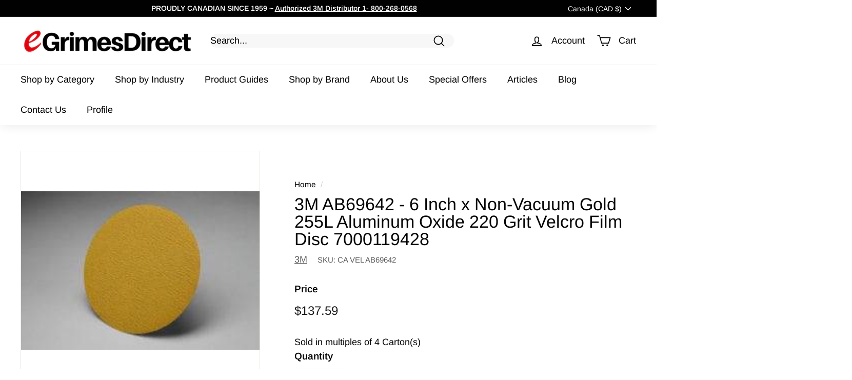

--- FILE ---
content_type: text/javascript; charset=utf-8
request_url: https://www.egrimesdirect.com/products/3m-ab69642.js?currency=CAD&country=CA
body_size: 1040
content:
{"id":1122320220204,"title":"3M AB69642 - 6 Inch x Non-Vacuum Gold 255L Aluminum Oxide 220 Grit Velcro Film Disc 7000119428","handle":"3m-ab69642","description":"\u003ch4 style=\"color: black;\"\u003e3M Hookit Gold Film Disc 255L, P220, 6 in x NH (152.4 mm x NH), Die 600Z\u003c\/h4\u003e \u003cli class=\"extra-info\"\u003eThe 3M Hookit Gold Film Disc 255L features aluminum oxide abrasive grain on a film backing for achieving a fast cut rate and leaving a uniform, close-tolerance finish on wood, paint prep, and defect repair applications\u003c\/li\u003e\u003cli class=\"extra-info\"\u003eThe flexible film backing provides a consistent finish and greater tear-resistance, making it well-suited for a high-production environment.\u003c\/li\u003e\u003ch2\u003e Product Information \u003c\/h2\u003e\u003ctable class=\"egrimes\"\u003e\n\u003ctr class=\"egrimes\"\u003e\n\u003ctd class=\"egrimes\" style=\"width:35%;\"\u003e Brand \u003c\/td\u003e\n\u003ctd class=\"egrimes\"\u003e3M\u003c\/td\u003e\n\u003c\/tr\u003e\n\u003ctr class=\"egrimes\"\u003e\n\u003ctd class=\"egrimes\"\u003e Part # \u003c\/td\u003e\n\u003ctd class=\"egrimes\"\u003e7000119428\u003c\/td\u003e\n\u003c\/tr\u003e\n\u003ctr class=\"egrimes\"\u003e\n\u003ctd class=\"egrimes\"\u003e Color \u003c\/td\u003e\n\u003ctd class=\"egrimes\"\u003eGold\u003c\/td\u003e\n\u003c\/tr\u003e\n\u003ctr class=\"egrimes\"\u003e\n\u003ctd class=\"egrimes\"\u003e Diameter \u003c\/td\u003e\n\u003ctd class=\"egrimes\"\u003e6 Inch\u003c\/td\u003e\n\u003c\/tr\u003e\n\u003ctr class=\"egrimes\"\u003e\n\u003ctd class=\"egrimes\"\u003e Dimensions \u003c\/td\u003e\n\u003ctd class=\"egrimes\"\u003e6xNH\u003c\/td\u003e\n\u003c\/tr\u003e\n\u003ctr class=\"egrimes\"\u003e\n\u003ctd class=\"egrimes\"\u003e Grit \u003c\/td\u003e\n\u003ctd class=\"egrimes\"\u003e220\u003c\/td\u003e\n\u003c\/tr\u003e\n\u003ctr class=\"egrimes\"\u003e\n\u003ctd class=\"egrimes\"\u003e Mineral \u003c\/td\u003e\n\u003ctd class=\"egrimes\"\u003eAluminum Oxide\u003c\/td\u003e\n\u003c\/tr\u003e\n\u003ctr class=\"egrimes\"\u003e\n\u003ctd class=\"egrimes\"\u003e Origin Country \u003c\/td\u003e\n\u003ctd class=\"egrimes\"\u003eUSA\u003c\/td\u003e\n\u003c\/tr\u003e\n\u003ctr class=\"egrimes\"\u003e\n\u003ctd class=\"egrimes\"\u003e Product Type \u003c\/td\u003e\n\u003ctd class=\"egrimes\"\u003eVelcro Discs\u003c\/td\u003e\n\u003c\/tr\u003e\n\u003ctr class=\"egrimes\"\u003e\n\u003ctd class=\"egrimes\"\u003e Vacuum Type \u003c\/td\u003e\n\u003ctd class=\"egrimes\"\u003eNon-Vacuum\u003c\/td\u003e\n\u003c\/tr\u003e\n\u003c\/table\u003e   \u003ch2\u003eProduct Information\u003c\/h2\u003e\u003cli class=\"extra-info\"\u003e3M Hookit Discs are easy to change and reuse, maximizing utility for the life of the disc\u003c\/li\u003e\u003cli class=\"extra-info\"\u003eAluminum oxide abrasive offers a fast cut, long life, and professional performance on many surfaces\u003c\/li\u003e\u003cli class=\"extra-info\"\u003eLoad-resistant coating prevents dust and debris from clogging the disc\u003c\/li\u003e\u003cli class=\"extra-info\"\u003eOpen coat construction provides a more aggressive cut\u003c\/li\u003e\u003cli class=\"extra-info\"\u003eTear-resistant film backing provides a close-tolerance, consistent finish\u003c\/li\u003e","published_at":"2018-08-03T19:34:17-04:00","created_at":"2018-08-03T19:34:19-04:00","vendor":"3M","type":"Velcro Discs","tags":["CA","CA VEL","Color_Gold","Diameter_6 Inch","Grit_220","Mineral_Aluminum Oxide","Vacuum Type_Non-Vacuum"],"price":13759,"price_min":13759,"price_max":13759,"available":true,"price_varies":false,"compare_at_price":null,"compare_at_price_min":0,"compare_at_price_max":0,"compare_at_price_varies":false,"variants":[{"id":10827452678188,"title":"Default Title","option1":"Default Title","option2":null,"option3":null,"sku":"CA VEL AB69642","requires_shipping":true,"taxable":true,"featured_image":null,"available":true,"name":"3M AB69642 - 6 Inch x Non-Vacuum Gold 255L Aluminum Oxide 220 Grit Velcro Film Disc 7000119428","public_title":null,"options":["Default Title"],"price":13759,"weight":907,"compare_at_price":null,"inventory_management":"shopify","barcode":"51111696422","requires_selling_plan":false,"selling_plan_allocations":[]}],"images":["\/\/cdn.shopify.com\/s\/files\/1\/2737\/7978\/files\/3m-velcro-discs-default-title-3m-ab69642-6-inch-x-non-vacuum-gold-255l-aluminum-oxide-220-grit-velcro-film-disc-7000119428-40931010936981.jpg?v=1732910556"],"featured_image":"\/\/cdn.shopify.com\/s\/files\/1\/2737\/7978\/files\/3m-velcro-discs-default-title-3m-ab69642-6-inch-x-non-vacuum-gold-255l-aluminum-oxide-220-grit-velcro-film-disc-7000119428-40931010936981.jpg?v=1732910556","options":[{"name":"Title","position":1,"values":["Default Title"]}],"url":"\/products\/3m-ab69642","media":[{"alt":"3M AB69642 - 6 Inch x Non-Vacuum Gold 255L Aluminum Oxide 220 Grit Velcro Film Disc 7000119428 - eGrimesDirect","id":34210276638869,"position":1,"preview_image":{"aspect_ratio":1.503,"height":157,"width":236,"src":"https:\/\/cdn.shopify.com\/s\/files\/1\/2737\/7978\/files\/3m-velcro-discs-default-title-3m-ab69642-6-inch-x-non-vacuum-gold-255l-aluminum-oxide-220-grit-velcro-film-disc-7000119428-40931010936981.jpg?v=1732910556"},"aspect_ratio":1.503,"height":157,"media_type":"image","src":"https:\/\/cdn.shopify.com\/s\/files\/1\/2737\/7978\/files\/3m-velcro-discs-default-title-3m-ab69642-6-inch-x-non-vacuum-gold-255l-aluminum-oxide-220-grit-velcro-film-disc-7000119428-40931010936981.jpg?v=1732910556","width":236}],"requires_selling_plan":false,"selling_plan_groups":[]}